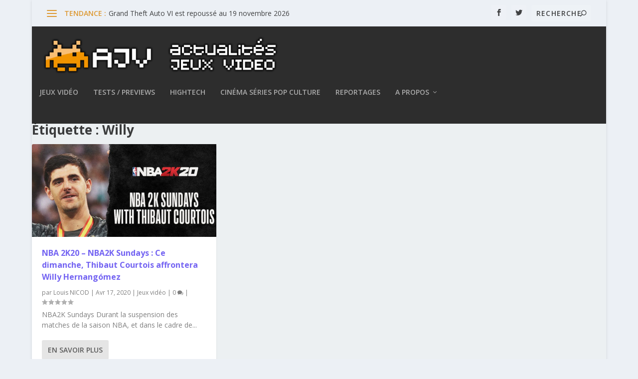

--- FILE ---
content_type: text/css
request_url: https://actualitesjeuxvideo.fr/wp-content/et-cache/taxonomy/post_tag/156234/et-extra-dynamic-tb-158800-late.css?ver=1762466524
body_size: 500
content:
.et-waypoint.et_pb_animation_off,.et-waypoint:not(.et_pb_counters).et_pb_animation_off,.et_pb_animation_off{opacity:1}.et-waypoint.et_pb_animation_left.et-animated,.et_pb_animation_left.et-animated{opacity:1;-webkit-animation:fadeLeft 1s cubic-bezier(.77,0,.175,1) 1;animation:fadeLeft 1s cubic-bezier(.77,0,.175,1) 1}.et-waypoint.et_pb_animation_right.et-animated,.et_pb_animation_right.et-animated{opacity:1;-webkit-animation:fadeRight 1s cubic-bezier(.77,0,.175,1) 1;animation:fadeRight 1s cubic-bezier(.77,0,.175,1) 1}.et-waypoint.et_pb_animation_top.et-animated,.et_pb_animation_top.et-animated{opacity:1;-webkit-animation:fadeTop 1s cubic-bezier(.77,0,.175,1) 1;animation:fadeTop 1s cubic-bezier(.77,0,.175,1) 1}.et-waypoint.et_pb_animation_bottom.et-animated,.et_pb_animation_bottom.et-animated{opacity:1;-webkit-animation:fadeBottom 1s cubic-bezier(.77,0,.175,1) 1;animation:fadeBottom 1s cubic-bezier(.77,0,.175,1) 1}.et-waypoint.et_pb_animation_fade_in.et-animated,.et_pb_animation_fade_in.et-animated{opacity:1;-webkit-animation:fadeIn 1s cubic-bezier(.77,0,.175,1) 1;animation:fadeIn 1s cubic-bezier(.77,0,.175,1) 1}@media (max-width:980px){.et-waypoint.et_pb_animation_off_tablet,.et-waypoint:not(.et_pb_counters).et_pb_animation_off_tablet,.et_pb_animation_off_tablet{opacity:1;-webkit-animation:none;animation:none}.et-waypoint.et_pb_animation_left_tablet.et-animated,.et_pb_animation_left_tablet.et-animated{opacity:1;-webkit-animation:fadeLeft 1s cubic-bezier(.77,0,.175,1) 1;animation:fadeLeft 1s cubic-bezier(.77,0,.175,1) 1}.et-waypoint.et_pb_animation_right_tablet.et-animated,.et_pb_animation_right_tablet.et-animated{opacity:1;-webkit-animation:fadeRight 1s cubic-bezier(.77,0,.175,1) 1;animation:fadeRight 1s cubic-bezier(.77,0,.175,1) 1}.et-waypoint.et_pb_animation_top_tablet.et-animated,.et_pb_animation_top_tablet.et-animated{opacity:1;-webkit-animation:fadeTop 1s cubic-bezier(.77,0,.175,1) 1;animation:fadeTop 1s cubic-bezier(.77,0,.175,1) 1}.et-waypoint.et_pb_animation_bottom_tablet.et-animated,.et_pb_animation_bottom_tablet.et-animated{opacity:1;-webkit-animation:fadeBottom 1s cubic-bezier(.77,0,.175,1) 1;animation:fadeBottom 1s cubic-bezier(.77,0,.175,1) 1}.et-waypoint.et_pb_animation_fade_in_tablet.et-animated,.et_pb_animation_fade_in_tablet.et-animated{opacity:1;-webkit-animation:fadeIn 1s cubic-bezier(.77,0,.175,1) 1;animation:fadeIn 1s cubic-bezier(.77,0,.175,1) 1}}@media (max-width:767px){.et-waypoint.et_pb_animation_off_phone,.et-waypoint:not(.et_pb_counters).et_pb_animation_off_phone,.et_pb_animation_off_phone{opacity:1;-webkit-animation:none;animation:none}.et-waypoint.et_pb_animation_left_phone.et-animated,.et_pb_animation_left_phone.et-animated{opacity:1;-webkit-animation:fadeLeft 1s cubic-bezier(.77,0,.175,1) 1;animation:fadeLeft 1s cubic-bezier(.77,0,.175,1) 1}.et-waypoint.et_pb_animation_right_phone.et-animated,.et_pb_animation_right_phone.et-animated{opacity:1;-webkit-animation:fadeRight 1s cubic-bezier(.77,0,.175,1) 1;animation:fadeRight 1s cubic-bezier(.77,0,.175,1) 1}.et-waypoint.et_pb_animation_top_phone.et-animated,.et_pb_animation_top_phone.et-animated{opacity:1;-webkit-animation:fadeTop 1s cubic-bezier(.77,0,.175,1) 1;animation:fadeTop 1s cubic-bezier(.77,0,.175,1) 1}.et-waypoint.et_pb_animation_bottom_phone.et-animated,.et_pb_animation_bottom_phone.et-animated{opacity:1;-webkit-animation:fadeBottom 1s cubic-bezier(.77,0,.175,1) 1;animation:fadeBottom 1s cubic-bezier(.77,0,.175,1) 1}.et-waypoint.et_pb_animation_fade_in_phone.et-animated,.et_pb_animation_fade_in_phone.et-animated{opacity:1;-webkit-animation:fadeIn 1s cubic-bezier(.77,0,.175,1) 1;animation:fadeIn 1s cubic-bezier(.77,0,.175,1) 1}}
@font-face{font-family:ETmodules;font-display:block;src:url(//actualitesjeuxvideo.fr/wp-content/themes/Extra/core/admin/fonts/modules/all/modules.eot);src:url(//actualitesjeuxvideo.fr/wp-content/themes/Extra/core/admin/fonts/modules/all/modules.eot?#iefix) format("embedded-opentype"),url(//actualitesjeuxvideo.fr/wp-content/themes/Extra/core/admin/fonts/modules/all/modules.woff) format("woff"),url(//actualitesjeuxvideo.fr/wp-content/themes/Extra/core/admin/fonts/modules/all/modules.ttf) format("truetype"),url(//actualitesjeuxvideo.fr/wp-content/themes/Extra/core/admin/fonts/modules/all/modules.svg#ETmodules) format("svg");font-weight:400;font-style:normal}
@font-face{font-family:FontAwesome;font-style:normal;font-weight:400;font-display:block;src:url(//actualitesjeuxvideo.fr/wp-content/themes/Extra/core/admin/fonts/fontawesome/fa-regular-400.eot);src:url(//actualitesjeuxvideo.fr/wp-content/themes/Extra/core/admin/fonts/fontawesome/fa-regular-400.eot?#iefix) format("embedded-opentype"),url(//actualitesjeuxvideo.fr/wp-content/themes/Extra/core/admin/fonts/fontawesome/fa-regular-400.woff2) format("woff2"),url(//actualitesjeuxvideo.fr/wp-content/themes/Extra/core/admin/fonts/fontawesome/fa-regular-400.woff) format("woff"),url(//actualitesjeuxvideo.fr/wp-content/themes/Extra/core/admin/fonts/fontawesome/fa-regular-400.ttf) format("truetype"),url(//actualitesjeuxvideo.fr/wp-content/themes/Extra/core/admin/fonts/fontawesome/fa-regular-400.svg#fontawesome) format("svg")}@font-face{font-family:FontAwesome;font-style:normal;font-weight:900;font-display:block;src:url(//actualitesjeuxvideo.fr/wp-content/themes/Extra/core/admin/fonts/fontawesome/fa-solid-900.eot);src:url(//actualitesjeuxvideo.fr/wp-content/themes/Extra/core/admin/fonts/fontawesome/fa-solid-900.eot?#iefix) format("embedded-opentype"),url(//actualitesjeuxvideo.fr/wp-content/themes/Extra/core/admin/fonts/fontawesome/fa-solid-900.woff2) format("woff2"),url(//actualitesjeuxvideo.fr/wp-content/themes/Extra/core/admin/fonts/fontawesome/fa-solid-900.woff) format("woff"),url(//actualitesjeuxvideo.fr/wp-content/themes/Extra/core/admin/fonts/fontawesome/fa-solid-900.ttf) format("truetype"),url(//actualitesjeuxvideo.fr/wp-content/themes/Extra/core/admin/fonts/fontawesome/fa-solid-900.svg#fontawesome) format("svg")}@font-face{font-family:FontAwesome;font-style:normal;font-weight:400;font-display:block;src:url(//actualitesjeuxvideo.fr/wp-content/themes/Extra/core/admin/fonts/fontawesome/fa-brands-400.eot);src:url(//actualitesjeuxvideo.fr/wp-content/themes/Extra/core/admin/fonts/fontawesome/fa-brands-400.eot?#iefix) format("embedded-opentype"),url(//actualitesjeuxvideo.fr/wp-content/themes/Extra/core/admin/fonts/fontawesome/fa-brands-400.woff2) format("woff2"),url(//actualitesjeuxvideo.fr/wp-content/themes/Extra/core/admin/fonts/fontawesome/fa-brands-400.woff) format("woff"),url(//actualitesjeuxvideo.fr/wp-content/themes/Extra/core/admin/fonts/fontawesome/fa-brands-400.ttf) format("truetype"),url(//actualitesjeuxvideo.fr/wp-content/themes/Extra/core/admin/fonts/fontawesome/fa-brands-400.svg#fontawesome) format("svg")}